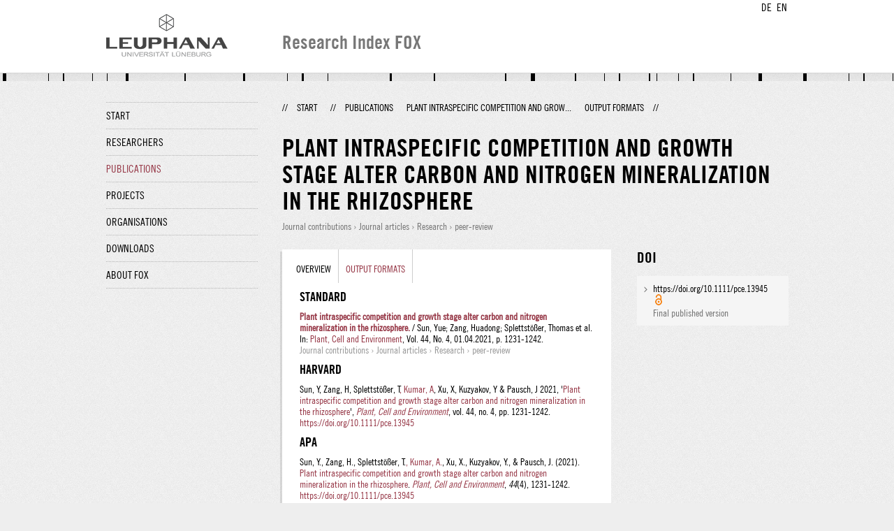

--- FILE ---
content_type: text/html;charset=UTF-8
request_url: http://fox.leuphana.de/portal/en/publications/plant-intraspecific-competition-and-growth-stage-alter-carbon-and-nitrogen-mineralization-in-the-rhizosphere(decf97b8-1488-4a5e-b347-d91dcd242103)/export.html
body_size: 7984
content:
<!DOCTYPE html PUBLIC "-//W3C//DTD XHTML 1.1//EN" "http://www.w3.org/TR/xhtml11/DTD/xhtml11.dtd"><html xmlns="http://www.w3.org/1999/xhtml" lang="en" xml:lang="en"><head>
			<meta http-equiv="Content-Type" content="text/html;charset=utf-8" />
			<title>Plant intraspecific competition and growth stage alter carbon and nitrogen mineralization in the rhizosphere - Leuphana Universität Lüneburg</title><link type="text/css" rel="stylesheet" href="/portal/resources/style/css/combined/portal.css?stamp=1767241903599" /><script type="text/javascript" src="/portal/dwr/engine.js?stamp=1767241903599"></script><script type="text/javascript" src="/portal/dwr/interface/PureFacade.js?stamp=1767241903599"></script><script type="text/javascript" src="/portal/resources/style/lib/prototype.js?stamp=1767241903599"></script><script type="text/javascript" src="/portal/resources/style/js/atira.js?stamp=1767241903599"></script><script type="text/javascript" src="/portal/resources/style/js/atira_chart.js?stamp=1767241903599"></script><script type="text/javascript" src="/portal/dwr/interface/GraphFacade.js?stamp=1767241903599"></script><link type="text/css" rel="stylesheet" href="/portal/resources/style/css/combined/portal.css?stamp=1767241903599" /><script type="text/javascript" src="/portal/resources/style/js/jquery-3.1.1.min.js?stamp=1767241903599"></script><script type="text/javascript" src="/portal/resources/style/js/jquery.jcarousel.js?stamp=1767241903599"></script><script type="text/javascript" src="/portal/resources/style/js/site.js?stamp=1767241903599"></script><!-- start: head --><!-- end: head --><meta name="citation_title" content="Plant intraspecific competition and growth stage alter carbon and nitrogen mineralization in the rhizosphere" /><meta name="citation_author" content="Yue Sun" /><meta name="citation_author" content="Huadong Zang" /><meta name="citation_author" content="Thomas Splettstößer" /><meta name="citation_author" content="Amit Kumar" /><meta name="citation_author_institution" content="Professorship for Ecosystem Functioning and Services" /><meta name="citation_author_email" content="amit.kumar@leuphana.de" /><meta name="citation_author_orcid" content="0000-0003-4590-1825" /><meta name="citation_author" content="Xingliang Xu" /><meta name="citation_author" content="Yakov Kuzyakov" /><meta name="citation_author" content="Johanna Pausch" /><meta name="citation_publication_date" content="2021/04/01" /><meta name="citation_online_date" content="2021/01/15" /><meta name="citation_doi" content="10.1111/pce.13945" /><meta name="citation_language" content="English" /><meta name="citation_keywords" content="C natural abundance; N pool dilution; arable soil; carbon and nitrogen mineralization; intraspecific competition; maize; root traits; soil organic matter decomposition" /><meta name="citation_pmid" content="33175402" /><meta name="citation_journal_title" content="Plant, Cell and Environment" /><meta name="citation_issn" content="0140-7791" /><meta name="citation_journal_abbrev" content="Plant Cell and Environment" /><meta name="citation_journal_abbrev" content="PLANT CELL ENVIRON." /><meta name="citation_journal_abbrev" content="Plant, Cell &amp; Environment" /><meta name="citation_journal_abbrev" content="Plant, Cell &amp; Environmnet" /><meta name="citation_journal_abbrev" content="Plant, cell &amp; environment : cell physiology, whole-plant physiology, community physiology" /><meta name="citation_publisher" content="John Wiley &amp; Sons Inc." /><meta name="citation_volume" content="44" /><meta name="citation_issue" content="4" /><meta name="citation_firstpage" content="1231" /><meta name="citation_lastpage" content="1242" /></head><body class="en_GB en_GB en webkit">
            <div id="top">
                <div id="header">
                    <div class="wrapper clearfix">
                        <div id="portal-language-switch">
                             <ul>
                                    <li><a class="portal_link locale locale_de_DE" href="http://fox.leuphana.de/portal/de/publications/plant-intraspecific-competition-and-growth-stage-alter-carbon-and-nitrogen-mineralization-in-the-rhizosphere(decf97b8-1488-4a5e-b347-d91dcd242103)/export.html" title="DE"><span>DE</span></a></li>
                                    <li><a class="portal_link locale locale_en_GB selected" href="http://fox.leuphana.de/portal/en/publications/plant-intraspecific-competition-and-growth-stage-alter-carbon-and-nitrogen-mineralization-in-the-rhizosphere(decf97b8-1488-4a5e-b347-d91dcd242103)/export.html" title="EN"><span>EN</span></a></li>
                            </ul>
                        </div><a class="portal_link logo" href="http://www.leuphana.de/en/research.html"><span>
                            <img src="/portal/resources/style/gfx/leuphana-logo.png" alt="Leuphana Universität Lüneburg" /></span></a>
                        <div id="header-content" class="pull-right">
                            <span class="title">Research Index FOX</span>
                        </div>
                    </div>
                </div>
                <div class="lines"></div>
            </div>
            <div id="container">
                <div class="wrapper">
                    <div class="clearfix">
                        <div class="sidebar pull-left">
                            <div id="secondary-menu">
                                <ul class="dotted-line">
                                    <li><a class="portal_link" href="http://fox.leuphana.de/portal/en/"><span>Start</span></a></li>
                                    <li><a class="portal_link" href="http://fox.leuphana.de/portal/en/persons/index.html"><span>Researchers</span></a>
                                    </li>
                                    <li class="selected"><a class="portal_link" href="http://fox.leuphana.de/portal/en/publications/index.html"><span>Publications</span></a>
                                    </li>
                                    <li><a class="portal_link" href="http://fox.leuphana.de/portal/en/projects/index.html"><span>Projects</span></a>
                                    </li>
                                    <li><a class="portal_link" href="http://fox.leuphana.de/portal/en/organisations/index.html"><span>Organisations</span></a></li>
                                    <li><a class="portal_link" href="http://fox.leuphana.de/portal/en/statistics.html"><span>Downloads</span></a></li>
                                    <li><a class="portal_link" href="http://fox.leuphana.de/portal/en/about.html"><span>About FOX</span></a></li>
                                </ul>
                            </div>
                        </div>
                        <div id="content" class="full-width">
                            <ol class="breadcrumb">
                               <li class="separator">//</li>
                               <li><a class="portal_link" href="http://fox.leuphana.de/portal/en/"><span>Start</span></a></li>
                               <li class="separator">//</li>
			<li><a class="portal_link" href="http://fox.leuphana.de/portal/en/publications/search.html"><span>Publications</span></a></li>
			<li><a class="portal_link" href="http://fox.leuphana.de/portal/en/publications/plant-intraspecific-competition-and-growth-stage-alter-carbon-and-nitrogen-mineralization-in-the-rhizosphere(decf97b8-1488-4a5e-b347-d91dcd242103).html"><span>Plant intraspecific competition and grow...</span></a></li>
			<li class="selected">Output formats</li>
                               <li class="separator">//</li>
                            </ol>
                            <div id="main">
            <div class="view publications_view clearfix">
                <div class="view_title"><div class="rendering rendering_researchoutput  rendering_researchoutput_compact rendering_researchoutput rendering_compact rendering_researchoutput_compact"><h2 class="title"><span>Plant intraspecific competition and growth stage alter carbon and nitrogen mineralization in the rhizosphere</span></h2><p class="type"><span class="type_family">Research output<span class="type_family_sep">: </span></span><span class="type_classification_parent">Journal contributions<span class="type_parent_sep"> › </span></span><span class="type_classification">Journal articles</span><span class="type_classification"><span class="type_parent_sep"> › </span>Research</span><span class="type_classification"><span class="type_parent_sep"> › </span>peer-review</span></p></div>
                </div>
                <div class="view_container">
                    <div class="view_content">
                        <div class="box">

			<ul class="tabs">
				<li><a class="portal_link" href="http://fox.leuphana.de/portal/en/publications/plant-intraspecific-competition-and-growth-stage-alter-carbon-and-nitrogen-mineralization-in-the-rhizosphere(decf97b8-1488-4a5e-b347-d91dcd242103).html"><span>Overview</span></a>
				</li>
				<li class="selected"><a class="portal_link" href="http://fox.leuphana.de/portal/en/publications/plant-intraspecific-competition-and-growth-stage-alter-carbon-and-nitrogen-mineralization-in-the-rhizosphere(decf97b8-1488-4a5e-b347-d91dcd242103)/export.html"><span>Output formats</span></a>
				</li>
			</ul>
			<h3 class="publication_export">Standard</h3><div class="rendering rendering_researchoutput  rendering_researchoutput_standard rendering_contributiontojournal rendering_standard rendering_contributiontojournal_standard"><a rel="ContributionToJournal" href="http://fox.leuphana.de/portal/en/publications/plant-intraspecific-competition-and-growth-stage-alter-carbon-and-nitrogen-mineralization-in-the-rhizosphere(decf97b8-1488-4a5e-b347-d91dcd242103).html" class="link"><span><strong>Plant intraspecific competition and growth stage alter carbon and nitrogen mineralization in the rhizosphere.</strong></span></a> / Sun, Yue; Zang, Huadong; Splettstößer, Thomas et al. <br />In: <a rel="Journal" href="http://fox.leuphana.de/portal/en/journals/plant-cell-and-environment(3405658c-7029-43bc-8ff2-dc891b12db02)/publications.html" class="link"><span>Plant, Cell and Environment</span></a>, Vol. 44, No. 4, 01.04.2021, p. 1231-1242.<p class="type"><span class="type_family">Research output<span class="type_family_sep">: </span></span><span class="type_classification_parent">Journal contributions<span class="type_parent_sep"> › </span></span><span class="type_classification">Journal articles</span><span class="type_classification"><span class="type_parent_sep"> › </span>Research</span><span class="type_classification"><span class="type_parent_sep"> › </span>peer-review</span></p></div>
			
			<h3 class="publication_export">Harvard</h3><div class="rendering rendering_researchoutput  rendering_researchoutput_harvard rendering_contributiontojournal rendering_harvard rendering_contributiontojournal_harvard">Sun, Y, Zang, H, Splettstößer, T<a rel="Person" href="http://fox.leuphana.de/portal/en/persons/amit-kumar(b22fb1fb-b832-44ce-b70a-9c573faa1233).html" class="link"><span>, Kumar, A</span></a>, Xu, X, Kuzyakov, Y &amp; Pausch, J 2021, '<a rel="ContributionToJournal" href="http://fox.leuphana.de/portal/en/publications/plant-intraspecific-competition-and-growth-stage-alter-carbon-and-nitrogen-mineralization-in-the-rhizosphere(decf97b8-1488-4a5e-b347-d91dcd242103).html" class="link harvard_title"><span>Plant intraspecific competition and growth stage alter carbon and nitrogen mineralization in the rhizosphere</span></a>', <a rel="Journal" href="http://fox.leuphana.de/portal/en/journals/plant-cell-and-environment(3405658c-7029-43bc-8ff2-dc891b12db02)/publications.html" class="link"><span><em>Plant, Cell and Environment</em></span></a>, vol. 44, no. 4, pp. 1231-1242. <a onclick="window.open(this.href, '_blank','noopener,noreferrer'); return false;" href="https://doi.org/10.1111/pce.13945" class="link"><span>https://doi.org/10.1111/pce.13945</span></a></div>

			<h3 class="publication_export">APA</h3><div class="rendering rendering_researchoutput  rendering_researchoutput_apa rendering_contributiontojournal rendering_apa rendering_contributiontojournal_apa">Sun, Y., Zang, H., Splettstößer, T.<a rel="Person" href="http://fox.leuphana.de/portal/en/persons/amit-kumar(b22fb1fb-b832-44ce-b70a-9c573faa1233).html" class="link"><span>, Kumar, A.</span></a>, Xu, X., Kuzyakov, Y., &amp; Pausch, J. (2021). <a rel="ContributionToJournal" href="http://fox.leuphana.de/portal/en/publications/plant-intraspecific-competition-and-growth-stage-alter-carbon-and-nitrogen-mineralization-in-the-rhizosphere(decf97b8-1488-4a5e-b347-d91dcd242103).html" class="link"><span>Plant intraspecific competition and growth stage alter carbon and nitrogen mineralization in the rhizosphere</span></a>. <a rel="Journal" href="http://fox.leuphana.de/portal/en/journals/plant-cell-and-environment(3405658c-7029-43bc-8ff2-dc891b12db02)/publications.html" class="link"><span><em>Plant, Cell and Environment</em></span></a>, <em>44</em>(4), 1231-1242. <a onclick="window.open(this.href, '_blank','noopener,noreferrer'); return false;" href="https://doi.org/10.1111/pce.13945" class="link"><span>https://doi.org/10.1111/pce.13945</span></a></div>

			

			<h3 class="publication_export">Vancouver</h3><div class="rendering rendering_researchoutput  rendering_researchoutput_vancouver rendering_contributiontojournal rendering_vancouver rendering_contributiontojournal_vancouver">Sun Y, Zang H, Splettstößer T<a rel="Person" href="http://fox.leuphana.de/portal/en/persons/amit-kumar(b22fb1fb-b832-44ce-b70a-9c573faa1233).html" class="link"><span>, Kumar A</span></a>, Xu X, Kuzyakov Y et al. <span class="title"><a rel="ContributionToJournal" href="http://fox.leuphana.de/portal/en/publications/plant-intraspecific-competition-and-growth-stage-alter-carbon-and-nitrogen-mineralization-in-the-rhizosphere(decf97b8-1488-4a5e-b347-d91dcd242103).html" class="link"><span>Plant intraspecific competition and growth stage alter carbon and nitrogen mineralization in the rhizosphere</span></a></span>. <a rel="Journal" href="http://fox.leuphana.de/portal/en/journals/plant-cell-and-environment(3405658c-7029-43bc-8ff2-dc891b12db02)/publications.html" class="link"><span>Plant, Cell and Environment</span></a>. 2021 Apr 1;44(4):1231-1242. Epub 2020 Nov 11. doi: 10.1111/pce.13945</div>

			<h3 class="publication_export">Bibtex</h3><div class="rendering rendering_researchoutput  rendering_researchoutput_bibtex rendering_contributiontojournal rendering_bibtex rendering_contributiontojournal_bibtex"><div>@article{decf97b814884a5eb347d91dcd242103,</div><div>  title     = "Plant intraspecific competition and growth stage alter carbon and nitrogen mineralization in the rhizosphere",</div><div>  abstract  = "Plant roots interact with rhizosphere microorganisms to accelerate soil organic matter (SOM) mineralization for nutrient acquisition. Root-mediated changes in SOM mineralization largely depend on root-derived carbon (root-C) input and soil nutrient status. Hence, intraspecific competition over plant development and spatiotemporal variability in the root-C input and nutrients uptake may modify SOM mineralization. To investigate the effect of intraspecific competition on SOM mineralization at three growth stages (heading, flowering, and ripening), we grew maize (C4 plant) under three planting densities on a C3 soil and determined in situ soil C- and N-mineralization by 13C-natural abundance and 15N-pool dilution approaches. From heading to ripening, soil C- and N-mineralization rates exhibit similar unimodal trends and were tightly coupled. The C-to-N-mineralization ratio (0.6 to 2.6) increased with N availability, indicating that an increase in N-mineralization with N depletion was driven by microorganisms mining N-rich SOM. With the intraspecific competition, plants increased specific root lengths as an efficient strategy to compete for resources. Root morphologic traits rather than root biomass per se were positively related to C- and N-mineralization. Overall, plant phenology and intraspecific competition controlled the intensity and mechanisms of soil C- and N- mineralization by the adaptation of root traits and nutrient mining.",</div><div>  keywords  = "C natural abundance, N pool dilution, arable soil, carbon and nitrogen mineralization, intraspecific competition, maize, root traits, soil organic matter decomposition, Ecosystems Research, Biology",</div><div>  author    = "Yue Sun and Huadong Zang and Thomas Splettst{\"o}{\ss}er and Amit Kumar and Xingliang Xu and Yakov Kuzyakov and Johanna Pausch",</div><div>  note      = "Publisher Copyright: {\textcopyright} 2020 The Authors. Plant, Cell &amp; Environment published by John Wiley &amp; Sons Ltd.",</div><div>  year      = "2021",</div><div>  month     = apr,</div><div>  day       = "1",</div><div>  doi       = "10.1111/pce.13945",</div><div>  language  = "English",</div><div>  volume    = "44",</div><div>  pages     = "1231--1242",</div><div>  journal   = "Plant, Cell and Environment",</div><div>  issn      = "0140-7791",</div><div>  publisher = "John Wiley &amp; Sons Inc.",</div><div>  number    = "4",</div><p>}</p></div>

			<h3 class="publication_export">RIS</h3><div class="rendering rendering_researchoutput  rendering_researchoutput_ris rendering_contributiontojournal rendering_ris rendering_contributiontojournal_ris"><p>TY  - JOUR</p><p>T1  - Plant intraspecific competition and growth stage alter carbon and nitrogen mineralization in the rhizosphere</p><p>AU  - Sun, Yue</p><p>AU  - Zang, Huadong</p><p>AU  - Splettstößer, Thomas</p><p>AU  - Kumar, Amit</p><p>AU  - Xu, Xingliang</p><p>AU  - Kuzyakov, Yakov</p><p>AU  - Pausch, Johanna</p><p>N1  - Publisher Copyright:
© 2020 The Authors. Plant, Cell &amp; Environment published by John Wiley &amp; Sons Ltd.</p><p>PY  - 2021/4/1</p><p>Y1  - 2021/4/1</p><p>N2  - Plant roots interact with rhizosphere microorganisms to accelerate soil organic matter (SOM) mineralization for nutrient acquisition. Root-mediated changes in SOM mineralization largely depend on root-derived carbon (root-C) input and soil nutrient status. Hence, intraspecific competition over plant development and spatiotemporal variability in the root-C input and nutrients uptake may modify SOM mineralization. To investigate the effect of intraspecific competition on SOM mineralization at three growth stages (heading, flowering, and ripening), we grew maize (C4 plant) under three planting densities on a C3 soil and determined in situ soil C- and N-mineralization by 13C-natural abundance and 15N-pool dilution approaches. From heading to ripening, soil C- and N-mineralization rates exhibit similar unimodal trends and were tightly coupled. The C-to-N-mineralization ratio (0.6 to 2.6) increased with N availability, indicating that an increase in N-mineralization with N depletion was driven by microorganisms mining N-rich SOM. With the intraspecific competition, plants increased specific root lengths as an efficient strategy to compete for resources. Root morphologic traits rather than root biomass per se were positively related to C- and N-mineralization. Overall, plant phenology and intraspecific competition controlled the intensity and mechanisms of soil C- and N- mineralization by the adaptation of root traits and nutrient mining.</p><p>AB  - Plant roots interact with rhizosphere microorganisms to accelerate soil organic matter (SOM) mineralization for nutrient acquisition. Root-mediated changes in SOM mineralization largely depend on root-derived carbon (root-C) input and soil nutrient status. Hence, intraspecific competition over plant development and spatiotemporal variability in the root-C input and nutrients uptake may modify SOM mineralization. To investigate the effect of intraspecific competition on SOM mineralization at three growth stages (heading, flowering, and ripening), we grew maize (C4 plant) under three planting densities on a C3 soil and determined in situ soil C- and N-mineralization by 13C-natural abundance and 15N-pool dilution approaches. From heading to ripening, soil C- and N-mineralization rates exhibit similar unimodal trends and were tightly coupled. The C-to-N-mineralization ratio (0.6 to 2.6) increased with N availability, indicating that an increase in N-mineralization with N depletion was driven by microorganisms mining N-rich SOM. With the intraspecific competition, plants increased specific root lengths as an efficient strategy to compete for resources. Root morphologic traits rather than root biomass per se were positively related to C- and N-mineralization. Overall, plant phenology and intraspecific competition controlled the intensity and mechanisms of soil C- and N- mineralization by the adaptation of root traits and nutrient mining.</p><p>KW  - C natural abundance</p><p>KW  - N pool dilution</p><p>KW  - arable soil</p><p>KW  - carbon and nitrogen mineralization</p><p>KW  - intraspecific competition</p><p>KW  - maize</p><p>KW  - root traits</p><p>KW  - soil organic matter decomposition</p><p>KW  - Ecosystems Research</p><p>KW  - Biology</p><p>UR  - http://www.scopus.com/inward/record.url?scp=85097545765&amp;partnerID=8YFLogxK</p><p>UR  - https://www.mendeley.com/catalogue/fea542f9-b870-353d-9b0b-42748240b61e/</p><p>U2  - 10.1111/pce.13945</p><p>DO  - 10.1111/pce.13945</p><p>M3  - Journal articles</p><p>C2  - 33175402</p><p>AN  - SCOPUS:85097545765</p><p>VL  - 44</p><p>SP  - 1231</p><p>EP  - 1242</p><p>JO  - Plant, Cell and Environment</p><p>JF  - Plant, Cell and Environment</p><p>SN  - 0140-7791</p><p>IS  - 4</p><p>ER  - </p></div>
                        </div>
		<div class="related_content_box">
            <h2>Related by journal</h2>
            <div class="box related_content_box"><div class="rendering rendering_researchoutput  rendering_researchoutput_short rendering_contributiontojournal rendering_short rendering_contributiontojournal_short"><h2 class="title"><a rel="ContributionToJournal" href="http://fox.leuphana.de/portal/en/publications/optimisation-of-root-traits-to-provide-enhanced-ecosystem-services-in-agricultural-systems(b634f3e7-d089-4808-ad4a-a44ca0d41536).html" class="link"><span>Optimisation of root traits to provide enhanced ecosystem services in agricultural systems: A focus on cover crops</span></a></h2>Griffiths, M., <a rel="Person" href="http://fox.leuphana.de/portal/en/persons/benjamin-delory(83483b5e-3554-4bdc-8bc9-5b0eac93fe0a).html" class="link person"><span>Delory, B. M.</span></a>, Jawahir, V., Wong, K. M., Bagnall, G. C., Dowd, T. G., Nusinow, D. A., Miller, A. J. &amp; Topp, C. N., <span class="date">01.03.2022</span>, <span class="journal">In: <a rel="Journal" href="http://fox.leuphana.de/portal/en/journals/plant-cell-and-environment(3405658c-7029-43bc-8ff2-dc891b12db02)/publications.html" class="link"><span>Plant Cell and Environment.</span></a></span> <span class="volume">45</span>, <span class="journalnumber">3</span>, <span class="pages">p. 751-770</span> <span class="numberofpages">20 p.</span><p class="type"><span class="type_family">Research output<span class="type_family_sep">: </span></span><span class="type_classification_parent">Journal contributions<span class="type_parent_sep"> › </span></span><span class="type_classification">Scientific review articles</span><span class="type_classification"><span class="type_parent_sep"> › </span>Research</span></p></div><div class="rendering rendering_researchoutput  rendering_researchoutput_short rendering_contributiontojournal rendering_short rendering_contributiontojournal_short"><h2 class="title"><a rel="ContributionToJournal" href="http://fox.leuphana.de/portal/en/publications/soil-chemical-legacies-trigger-speciesspecific-and-contextdependent-root-responses-in-later-arriving-plants(2161aaa8-9df1-4ffe-8896-c7cf80bc1cee).html" class="link"><span>Soil chemical legacies trigger species-specific and context-dependent root responses in later arriving plants</span></a></h2><a rel="Person" href="http://fox.leuphana.de/portal/en/persons/benjamin-delory(83483b5e-3554-4bdc-8bc9-5b0eac93fe0a).html" class="link person"><span>Delory, B. M.</span></a>, Schempp, H., Spachmann, S. M., Störzer, L., van Dam, N. M., <a rel="Person" href="http://fox.leuphana.de/portal/en/persons/vicky-temperton(f873e590-1881-4e83-81e2-7569ea8cff5c).html" class="link person"><span>Temperton, V. M.</span></a> &amp; Weinhold, A., <span class="date">04.2021</span>, <span class="journal">In: <a rel="Journal" href="http://fox.leuphana.de/portal/en/journals/plant-cell-and-environment(3405658c-7029-43bc-8ff2-dc891b12db02)/publications.html" class="link"><span>Plant, Cell and Environment.</span></a></span> <span class="volume">44</span>, <span class="journalnumber">4</span>, <span class="pages">p. 1215-1230</span> <span class="numberofpages">16 p.</span><p class="type"><span class="type_family">Research output<span class="type_family_sep">: </span></span><span class="type_classification_parent">Journal contributions<span class="type_parent_sep"> › </span></span><span class="type_classification">Journal articles</span><span class="type_classification"><span class="type_parent_sep"> › </span>Research</span><span class="type_classification"><span class="type_parent_sep"> › </span>peer-review</span></p></div><div class="rendering rendering_researchoutput  rendering_researchoutput_short rendering_contributiontojournal rendering_short rendering_contributiontojournal_short remoteorigin"><h2 class="title remoteorigin"><a rel="ContributionToJournal" href="http://fox.leuphana.de/portal/en/publications/effects-of-elevated-co2-elevated-o3-and-potassium-deficiency-on-norway-spruce-picea-abies-l-karst-seasonal-changes-in-photosynthesis-and-nonstructural-carbohydrate-content(318721ae-5395-41a9-81dc-6a4a54ba6050).html" class="link"><span>Effects of elevated CO<sub>2</sub>, elevated O<sub>3</sub> and potassium deficiency on Norway spruce [picea abies (L.) Karst.]: seasonal changes in photosynthesis and non-structural carbohydrate content</span></a></h2>Barnes, J. D., Pfirrmann, T., Steiner, K., Lütz, C., <a rel="Person" href="http://fox.leuphana.de/portal/en/persons/ulrike-semmlerbusch(2cccc25f-95eb-431c-bd6e-17f7f3a14ccd).html" class="link person"><span>Busch, A. U.</span></a>, Küchenhoff, H. &amp; Payer, H. D., <span class="date">01.12.1995</span>, <span class="journal">In: <a rel="Journal" href="http://fox.leuphana.de/portal/en/journals/plant-cell-and-environment(3405658c-7029-43bc-8ff2-dc891b12db02)/publications.html" class="link"><span>Plant, Cell and Environment.</span></a></span> <span class="volume">18</span>, <span class="journalnumber">12</span>, <span class="pages">p. 1345-1357</span> <span class="numberofpages">13 p.</span><p class="type"><span class="type_family">Research output<span class="type_family_sep">: </span></span><span class="type_classification_parent">Journal contributions<span class="type_parent_sep"> › </span></span><span class="type_classification">Journal articles</span><span class="type_classification"><span class="type_parent_sep"> › </span>Research</span><span class="type_classification"><span class="type_parent_sep"> › </span>peer-review</span></p></div><div class="rendering rendering_researchoutput  rendering_researchoutput_short rendering_contributiontojournal rendering_short rendering_contributiontojournal_short remoteorigin"><h2 class="title remoteorigin"><a rel="ContributionToJournal" href="http://fox.leuphana.de/portal/en/publications/vertical-gradient-in-soil-temperature-stimulates-development-and-increases-biomass-accumulation-in-barley(9f91b9ee-056e-4040-be68-5483a3e88045).html" class="link"><span>Vertical gradient in soil temperature stimulates development and increases biomass accumulation in barley</span></a></h2>Füllner, K., <a rel="Person" href="http://fox.leuphana.de/portal/en/persons/vicky-temperton(f873e590-1881-4e83-81e2-7569ea8cff5c).html" class="link person"><span>Temperton, V. M.</span></a>, Rascher, U., Jahnke, S., Schurr, U. &amp; Kuhn, A. J., <span class="date">05.2012</span>, <span class="journal">In: <a rel="Journal" href="http://fox.leuphana.de/portal/en/journals/plant-cell-and-environment(3405658c-7029-43bc-8ff2-dc891b12db02)/publications.html" class="link"><span>Plant, Cell and Environment.</span></a></span> <span class="volume">35</span>, <span class="journalnumber">5</span>, <span class="pages">p. 884-892</span> <span class="numberofpages">9 p.</span><p class="type"><span class="type_family">Research output<span class="type_family_sep">: </span></span><span class="type_classification_parent">Journal contributions<span class="type_parent_sep"> › </span></span><span class="type_classification">Journal articles</span><span class="type_classification"><span class="type_parent_sep"> › </span>Research</span><span class="type_classification"><span class="type_parent_sep"> › </span>peer-review</span></p></div><div class="rendering rendering_researchoutput  rendering_researchoutput_short rendering_contributiontojournal rendering_short rendering_contributiontojournal_short remoteorigin"><h2 class="title remoteorigin"><a rel="ContributionToJournal" href="http://fox.leuphana.de/portal/en/publications/soil-n-modulates-soil-c-cycling-in-co2fumigated-tree-stands(01f66a22-0438-4f4b-9992-8dc1a90add10).html" class="link"><span>Soil [N] modulates soil C cycling in CO<sub>2</sub>-fumigated tree stands: A meta-analysis</span></a></h2>Dieleman, W. I. J., Luyssaert, S., Rey, A., De Angelis, P., Barton, C. V. M., Broadmeadow, M. S. J., Broadmeadow, S. B., Chigwerewe, K. S., Crookshanks, M., Dufrêne, E., Jarvis, P. G., Kasurinen, A., Kellomäki, S., Le Dantec, V., Liberloo, M., Marek, M., Medlyn, B., Pokornỳ, R., Scarascia-Mugnozza, G., <a rel="Person" href="http://fox.leuphana.de/portal/en/persons/vicky-temperton(f873e590-1881-4e83-81e2-7569ea8cff5c).html" class="link person"><span>Temperton, V. M.</span></a>, Tingey, D., Urban, O., Ceulemans, R. &amp; Janssens, I. A., <span class="date">12.2010</span>, <span class="journal">In: <a rel="Journal" href="http://fox.leuphana.de/portal/en/journals/plant-cell-and-environment(3405658c-7029-43bc-8ff2-dc891b12db02)/publications.html" class="link"><span>Plant, Cell and Environment.</span></a></span> <span class="volume">33</span>, <span class="journalnumber">12</span>, <span class="pages">p. 2001-2011</span> <span class="numberofpages">11 p.</span><p class="type"><span class="type_family">Research output<span class="type_family_sep">: </span></span><span class="type_classification_parent">Journal contributions<span class="type_parent_sep"> › </span></span><span class="type_classification">Journal articles</span><span class="type_classification"><span class="type_parent_sep"> › </span>Research</span><span class="type_classification"><span class="type_parent_sep"> › </span>peer-review</span></p></div>
            </div>
            <h2>Other publications by the same author(s)</h2>
            <div class="box related_content_box"><div class="rendering rendering_researchoutput  rendering_researchoutput_short rendering_contributiontojournal rendering_short rendering_contributiontojournal_short"><h2 class="title"><a rel="ContributionToJournal" href="http://fox.leuphana.de/portal/en/publications/shifts-in-plant-functional-trait-dynamics-in-relation-to-soil-microbiome-in-modern-and-wild-barley(08d9254d-05ea-4b53-b2ff-b50b350cceb1).html" class="link"><span>Shifts in plant functional trait dynamics in relation to soil microbiome in modern and wild barley</span></a></h2><a rel="Person" href="http://fox.leuphana.de/portal/en/persons/amit-kumar(b22fb1fb-b832-44ce-b70a-9c573faa1233).html" class="link person"><span>Kumar, A.</span></a>, Kuznetsova, O., Gschwendtner, S., Chen, H., <a rel="Person" href="http://fox.leuphana.de/portal/en/persons/ines-alonsocrespo(58c7970a-b41e-4a40-b9b8-25f93682666c).html" class="link person"><span>Alonso-Crespo, I. M.</span></a>, Yusuf, M., Schulz, S., Bonkowski, M., Schloter, M. &amp; <a rel="Person" href="http://fox.leuphana.de/portal/en/persons/vicky-temperton(f873e590-1881-4e83-81e2-7569ea8cff5c).html" class="link person"><span>Temperton, V. M.</span></a>, <span class="date">11.2024</span>, <span class="journal">In: <a rel="Journal" href="http://fox.leuphana.de/portal/en/journals/plants-people-planet(f4b3caf8-b462-4f12-824e-5f8c19e46560)/publications.html" class="link"><span>Plants People Planet.</span></a></span> <span class="volume">6</span>, <span class="journalnumber">6</span>, <span class="pages">p. 1398-1412</span> <span class="numberofpages">15 p.</span><p class="type"><span class="type_family">Research output<span class="type_family_sep">: </span></span><span class="type_classification_parent">Journal contributions<span class="type_parent_sep"> › </span></span><span class="type_classification">Journal articles</span><span class="type_classification"><span class="type_parent_sep"> › </span>Research</span><span class="type_classification"><span class="type_parent_sep"> › </span>peer-review</span></p></div><div class="rendering rendering_researchoutput  rendering_researchoutput_short rendering_contributiontojournal rendering_short rendering_contributiontojournal_short"><h2 class="title"><a rel="ContributionToJournal" href="http://fox.leuphana.de/portal/en/publications/orientationdriven-photosynthesized-carbon-belowground-mediates-intercropped-peanut-microbiota-changes-for-pathogen-resistance(b5f3cd46-8eba-449c-ba69-07d362263f67).html" class="link"><span>Orientation-driven photosynthesized carbon belowground mediates intercropped peanut microbiota changes for pathogen resistance</span></a></h2>Lu, J., Shen, Y., He, G., Li, S., <a rel="Person" href="http://fox.leuphana.de/portal/en/persons/amit-kumar(b22fb1fb-b832-44ce-b70a-9c573faa1233).html" class="link person"><span>Kumar, A.</span></a>, Sun, B. &amp; Chen, Y., <span class="date">01.2025</span>, <span class="journal">In: <a rel="Journal" href="http://fox.leuphana.de/portal/en/journals/plant-and-soil(5e05607b-28f4-4617-ac78-d97da7ba3630)/publications.html" class="link"><span>Plant and Soil.</span></a></span> <span class="volume">506</span>, <span class="journalnumber">1</span>, <span class="pages">p. 209-226</span> <span class="numberofpages">18 p.</span><p class="type"><span class="type_family">Research output<span class="type_family_sep">: </span></span><span class="type_classification_parent">Journal contributions<span class="type_parent_sep"> › </span></span><span class="type_classification">Journal articles</span><span class="type_classification"><span class="type_parent_sep"> › </span>Research</span><span class="type_classification"><span class="type_parent_sep"> › </span>peer-review</span></p></div><div class="rendering rendering_researchoutput  rendering_researchoutput_short rendering_contributiontojournal rendering_short rendering_contributiontojournal_short"><h2 class="title"><a rel="ContributionToJournal" href="http://fox.leuphana.de/portal/en/publications/straw-amendment-and-nitrification-inhibitor-controlling-n-losses-and-immobilization-in-a-soil-coolingwarming-experiment(8384e585-cfa7-49e8-8443-f614a957b0f5).html" class="link"><span>Straw amendment and nitrification inhibitor controlling N losses and immobilization in a soil cooling-warming experiment</span></a></h2>Chen, H., Rosinger, C., Blagodatsky, S., Reichel, R., Li, B., <a rel="Person" href="http://fox.leuphana.de/portal/en/persons/amit-kumar(b22fb1fb-b832-44ce-b70a-9c573faa1233).html" class="link person"><span>Kumar, A.</span></a>, Rothardt, S., Luo, J., Brüggemann, N., Kage, H. &amp; Bonkowski, M., <span class="date">20.04.2023</span>, <span class="journal">In: <a rel="Journal" href="http://fox.leuphana.de/portal/en/journals/the-science-of-the-total-environment(d5fbac41-84a4-4c2f-9952-6633955e5b14)/publications.html" class="link"><span>Science of the Total Environment.</span></a></span> <span class="volume">870</span>, <span class="numberofpages">11 p.</span>, 162007.<p class="type"><span class="type_family">Research output<span class="type_family_sep">: </span></span><span class="type_classification_parent">Journal contributions<span class="type_parent_sep"> › </span></span><span class="type_classification">Journal articles</span><span class="type_classification"><span class="type_parent_sep"> › </span>Research</span></p></div><div class="rendering rendering_researchoutput  rendering_researchoutput_short rendering_contributiontojournal rendering_short rendering_contributiontojournal_short"><h2 class="title"><a rel="ContributionToJournal" href="http://fox.leuphana.de/portal/en/publications/carbon-fluxes-within-treecropgrass-agroforestry-system(fcbe4cb8-1ebb-4f14-91f8-263226ed368e).html" class="link"><span>Carbon fluxes within tree-crop-grass agroforestry system: 13C field labeling and tracing</span></a></h2>Zhou, J., Shao, G., <a rel="Person" href="http://fox.leuphana.de/portal/en/persons/amit-kumar(b22fb1fb-b832-44ce-b70a-9c573faa1233).html" class="link person"><span>Kumar, A.</span></a>, Shi, L., Kuzyakov, Y. &amp; Pausch, J., <span class="date">01.10.2022</span>, <span class="journal">In: <a rel="Journal" href="http://fox.leuphana.de/portal/en/journals/biology-and-fertility-of-soils(9b093776-50d6-463f-bc19-9c5a97c9a22a)/publications.html" class="link"><span>Biology and Fertility of Soils.</span></a></span> <span class="volume">58</span>, <span class="journalnumber">7</span>, <span class="pages">p. 733-743</span> <span class="numberofpages">11 p.</span><p class="type"><span class="type_family">Research output<span class="type_family_sep">: </span></span><span class="type_classification_parent">Journal contributions<span class="type_parent_sep"> › </span></span><span class="type_classification">Journal articles</span><span class="type_classification"><span class="type_parent_sep"> › </span>Research</span><span class="type_classification"><span class="type_parent_sep"> › </span>peer-review</span></p></div><div class="rendering rendering_researchoutput  rendering_researchoutput_short rendering_contributiontojournal rendering_short rendering_contributiontojournal_short"><h2 class="title"><a rel="ContributionToJournal" href="http://fox.leuphana.de/portal/en/publications/effects-of-pesticide-application-and-plant-sexual-identity-on-leaf-physiological-traits-and-phyllosphere-bacterial-communities(315d7436-200e-468e-8c21-87dca88d4d01).html" class="link"><span>Effects of pesticide application and plant sexual identity on leaf physiological traits and phyllosphere bacterial communities</span></a></h2>Zhu, Z., He, Y., Xu, J., Zhou, Z., <a rel="Person" href="http://fox.leuphana.de/portal/en/persons/amit-kumar(b22fb1fb-b832-44ce-b70a-9c573faa1233).html" class="link person"><span>Kumar, A.</span></a> &amp; Xia, Z., <span class="date">01.04.2023</span>, <span class="journal">In: <a rel="Journal" href="http://fox.leuphana.de/portal/en/journals/journal-of-plant-ecology(b305fc43-f019-4efb-a1e2-e98b383d956f)/publications.html" class="link"><span>Journal of Plant Ecology.</span></a></span> <span class="volume">16</span>, <span class="journalnumber">2</span>, <span class="numberofpages">12 p.</span>, rtac084.<p class="type"><span class="type_family">Research output<span class="type_family_sep">: </span></span><span class="type_classification_parent">Journal contributions<span class="type_parent_sep"> › </span></span><span class="type_classification">Journal articles</span><span class="type_classification"><span class="type_parent_sep"> › </span>Research</span></p></div>
            </div>
		</div>
                    </div>
                    <div class="view_sidebar"><div class="rendering rendering_researchoutput  rendering_researchoutput_versioneddocumentandlinkextensionanddoiportal rendering_contributiontojournal rendering_versioneddocumentandlinkextensionanddoiportal rendering_contributiontojournal_versioneddocumentandlinkextensionanddoiportal"><h3 class="subheader">DOI</h3><ul class="relations links digital_object_identifiers"><li class="embargo_date_ended available open "><a onclick="window.open(this.href, '_blank','noopener,noreferrer'); return false;" href="https://doi.org/10.1111/pce.13945" class="link"><span>https://doi.org/10.1111/pce.13945</span></a> <span class="common_icon_16" style="background-image: url('/portal/resources/style/icons/type/openaccess16.png');"></span><p class="dimmed">Final published version</p></li></ul></div>
                    </div>
                </div>
            </div>
                            </div>
                        </div>
                    </div>
                    <div id="footer"><div id="footer" style="width:100%"><div id="footer_left" style=" width:500px;  float:left">Research index and Repository of Leuphana University Luneburg<br>Maintained by the Research Service Team (Head: Dipl.-Oec. Anke Zerm)<br><a href="http://fox.leuphana.de/portal/en/about.html">Notes for users | <a href="http://www.leuphana.de/en/site-notice-leuphana.html" target="_blank" class="external-link-new-window">Legal Statement Leuphana University</a><p></div><div id="footer_right" style="position:absolute; width:200px; right:0px"><div style="text-align:right">Feedback: <a title="pure@leuphana.de" href="mailto:pure@leuphana.de">pure@leuphana.de</a><br>Leuphana users: <a class="login" href="http://pure.leuphana.de/admin/workspace.xhtml" target="_blank" class="external-link-new-window">Log in to Pure</a></p></div></div></div>
                    </div>
                </div>
            </div>
<script type="text/javascript">(function(i,s,o,g,r,a,m){i['GoogleAnalyticsObject']=r;i[r]=i[r]||function(){(i[r].q=i[r].q||[]).push(arguments)},i[r].l=1*new Date();a=s.createElement(o),m=s.getElementsByTagName(o)[0];a.async=1;a.src=g;m.parentNode.insertBefore(a,m)})(window,document,'script','//www.google-analytics.com/analytics.js','ga');ga('create', 'UA-XXXXXX-X', { 'cookieDomain': document.location.hostname });ga('require', 'displayfeatures');ga('set', 'anonymizeIp', true);ga('set', 'anonymizeIp', true);ga('send', 'pageview');</script>
</body></html>